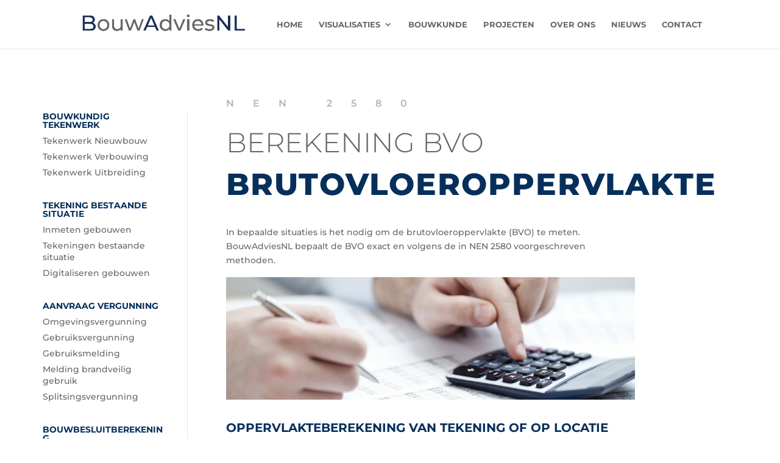

--- FILE ---
content_type: text/css
request_url: https://bouwadvies.nl/wp-content/et-cache/392/et-core-unified-deferred-392.min.css?ver=1768769063
body_size: 394
content:
div.et_pb_section.et_pb_section_1,div.et_pb_section.et_pb_section_2{background-image:linear-gradient(193deg,rgba(4,27,61,0.3) 49%,rgba(4,27,61,0.3) 49%),url(https://bouwadvies.nl/wp-content/uploads/2019/04/Footer.png)!important}.et_pb_section_1,.et_pb_section_2{min-height:528px}.et_pb_section_1.et_pb_section,.et_pb_section_2.et_pb_section{padding-top:75px;padding-right:0px;padding-bottom:54px;padding-left:0px;margin-top:0px;margin-bottom:-50px}.et_pb_row_1.et_pb_row{padding-top:39px!important;padding-top:39px}.et_pb_row_1,body #page-container .et-db #et-boc .et-l .et_pb_row_1.et_pb_row,body.et_pb_pagebuilder_layout.single #page-container #et-boc .et-l .et_pb_row_1.et_pb_row,body.et_pb_pagebuilder_layout.single.et_full_width_page #page-container #et-boc .et-l .et_pb_row_1.et_pb_row{max-width:1473px}.et_pb_text_14 h1,.et_pb_text_15 h1,.et_pb_text_16 h1,.et_pb_text_17 h1,.et_pb_text_18 h1,.et_pb_text_19 h1{font-weight:800;text-transform:uppercase;font-size:50px;color:#062f5b!important;letter-spacing:2px}.et_pb_text_14 h2,.et_pb_text_16 h2,.et_pb_text_18 h2{font-weight:800;font-size:18px;color:#ffffff!important}body.iphone .et_pb_text_14,body.iphone .et_pb_text_15,body.iphone .et_pb_text_16,body.iphone .et_pb_text_17,body.iphone .et_pb_text_18,body.iphone .et_pb_text_19{font-variant-ligatures:no-common-ligatures}.et_pb_text_14{min-height:33px;padding-top:0px!important;padding-bottom:0px!important;margin-top:-26px!important}.et_pb_text_15.et_pb_text,.et_pb_text_17.et_pb_text,.et_pb_text_19.et_pb_text{color:#ffffff!important}.et_pb_text_15{padding-top:0px!important;margin-top:-36px!important}.et_pb_text_16,.et_pb_text_18{margin-top:-26px!important}